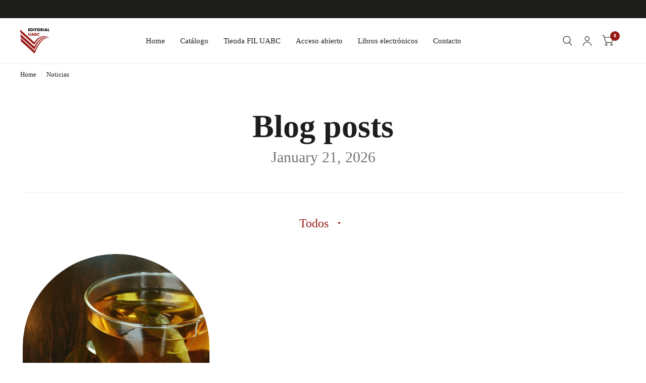

--- FILE ---
content_type: text/css
request_url: https://libreriauabc.com/cdn/shop/t/4/assets/blog-header.css?v=60614526057588362071725586208
body_size: -452
content:
.blog-header{text-align:center}.blog-header__inner{border-bottom:1px solid var(--color-border);padding:30px 0;margin-bottom:20px}@media only screen and (min-width: 768px){.blog-header__inner{padding:50px 0;margin-bottom:40px}}.blog-header__inner h1{margin-bottom:0;line-height:1}.blog-header__date{display:block;margin:10px 0 0;opacity:.6;font-weight:400}.blog-header__tags{font-size:24px;margin-bottom:20px}@media only screen and (min-width: 768px){.blog-header__tags{margin-bottom:40px}}.blog-header__tags .select{display:inline-flex;margin-bottom:0}.blog-header__tags .select:after{border-top-color:var(--color-accent2)}.blog-header__tags select{border:0;font-size:inherit;line-height:inherit;padding-top:0;padding-bottom:0;padding-left:0;color:var(--color-accent2);font-weight:var(--font-body-medium-weight, 500);height:auto}
/*# sourceMappingURL=/cdn/shop/t/4/assets/blog-header.css.map?v=60614526057588362071725586208 */


--- FILE ---
content_type: text/javascript
request_url: https://libreriauabc.com/cdn/shop/t/4/assets/blog.js?v=181305174327330453461725586208
body_size: -588
content:
class Blog{constructor(){this.select=document.getElementById("blog-header--tags-select"),this.setupEventListeners()}setupEventListeners(){this.select.addEventListener("change",this.onChange)}onChange(event){window.location.href=this.value}}window.addEventListener("load",()=>{typeof Blog<"u"&&new Blog});
//# sourceMappingURL=/cdn/shop/t/4/assets/blog.js.map?v=181305174327330453461725586208
